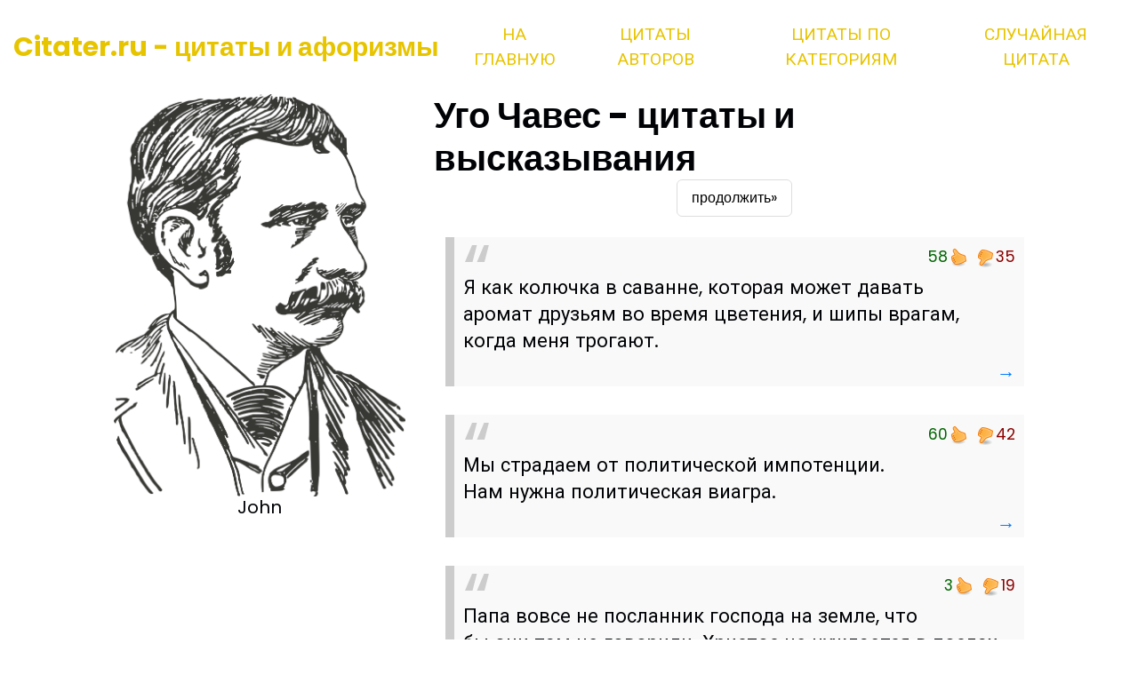

--- FILE ---
content_type: text/html; charset=UTF-8
request_url: https://citater.ru/%D0%B0/%D0%A3%D0%B3%D0%BE_%D0%A7%D0%B0%D0%B2%D0%B5%D1%81/%D1%86%D0%B8%D1%82%D0%B0%D1%82%D1%8B/
body_size: 4092
content:
<!DOCTYPE html>
<html>

<head>
  <!-- Basic -->
  <meta charset="utf-8" />
  <meta http-equiv="X-UA-Compatible" content="IE=edge" />
  <!-- Mobile Metas -->
  <meta name="viewport" content="width=device-width, initial-scale=1, shrink-to-fit=no" />
  <!-- Site Metas -->
  <meta name="keywords" content="" />
  <meta name="description" content="" />

<link rel="apple-touch-icon" sizes="180x180" href="/apple-touch-icon.png">
<link rel="icon" type="image/png" sizes="32x32" href="/favicon-32x32.png">
<link rel="icon" type="image/png" sizes="16x16" href="/favicon-16x16.png">
<link rel="manifest" href="/site.webmanifest">
<link rel="mask-icon" href="/safari-pinned-tab.svg" color="#5bbad5">
<meta name="msapplication-TileColor" content="#da532c">
<meta name="theme-color" content="#ffffff">

  <title>Уго Чавес - цитаты</title>

  <!-- bootstrap core css -->
  <link rel="stylesheet" type="text/css" href="/css/bootstrap.css" />
  <!-- fonts style -->
    <link rel="preconnect" href="https://fonts.gstatic.com" />
  <link href="https://fonts.googleapis.com/css?family=Poppins:400,700|Roboto:400,700&display=swap" rel="stylesheet">

  <!-- Custom styles for this template -->
  <link href="/css/style.css?r55" rel="stylesheet" />
  <!-- responsive style -->
  <link href="/css/responsive.css?3" rel="stylesheet" />
<script src="/rate/voting.js?18" type="text/javascript"></script>

</head>

<body>
  <div class="top_container">
    <!-- header section strats -->
    <header class="header_section">
      <div class="container-fluid">
        <nav class="navbar navbar-expand-lg custom_nav-container ">
          <a class="navbar-brand" href="/">Citater.ru - цитаты и афоризмы</a>
          <button class="navbar-toggler" type="button" data-toggle="collapse" data-target="#navbarSupportedContent"
            aria-controls="navbarSupportedContent" aria-expanded="false" aria-label="Toggle navigation">
            <span class="navbar-toggler-icon"></span>
          </button>
          <div class="collapse navbar-collapse" id="navbarSupportedContent">
            <div class="d-flex ml-auto flex-column flex-lg-row align-items-center">
              <ul class="navbar-nav  ">
                <li class="nav-item active">
                  <a class="nav-link" href="/"> На главную </a>
                </li>
                <li class="nav-item">
                  <a class="nav-link" href="/authors/"> Цитаты авторов </a>
                </li>
                <li class="nav-item">
                  <a class="nav-link" href="/category/"> Цитаты по категориям </a>
                </li>

                <li class="nav-item">
                  <a class="nav-link" href="/random/">Случайная цитата</a>
                </li>

              </ul>
            </div>
        </nav>
      </div>
    </header>
<section class="hero_section position-relative">
      <div class="hero_section-container ">

        <div class="hero_img-box">
        <img src="/images/lawyer.png" alt=""><h5>John</h5>        </div>
        <div class="hero_detail-box">
          <div id="carouselExampleControls" class="carousel slide" data-ride="carousel">
            <div class="carousel-inner">





              <div class="carousel-item active">
              <h1>Уго Чавес - цитаты и высказывания</h1>
    <div class="hero_detail-container">
<div style="text-align:center;margin-bottom:-2rem;" ><nav aria-label="Next Page"><ul class="pagination" style="min-width:auto;"><li><a href="https://citater.ru/%D0%B0/%D0%A3%D0%B3%D0%BE_%D0%A7%D0%B0%D0%B2%D0%B5%D1%81/%D1%86%D0%B8%D1%82%D0%B0%D1%82%D1%8B/2">продолжить&#187;</a></li></ul></nav></div>


    	<div class="citetext">
	    <div class="vote_button">
		<div class="rate-widget rate-widget-thumbs_up_down" >
		    <div class="vot_mp1" data-vote_id="37830">
			<div class="v_plus" onclick="addVote(this, 1)"></div><span class="percent-l">58</span>
			<div class="v_minus" onclick="addVote(this, -1)"></div><span class="percent-r">35</span>
		    </div>
		</div>
	    </div>
    	    <h2>Я как колючка в саванне, которая может давать аромат друзьям во время цветения, и шипы врагам, когда меня трогают.</h2>
			     	    <div style="text-align: right;margin-bottom:-10px;"><a href="/citata/37830/Ugo_Chaves" >→</a></div>
	</div>
    	<div class="citetext">
	    <div class="vote_button">
		<div class="rate-widget rate-widget-thumbs_up_down" >
		    <div class="vot_mp1" data-vote_id="37825">
			<div class="v_plus" onclick="addVote(this, 1)"></div><span class="percent-l">60</span>
			<div class="v_minus" onclick="addVote(this, -1)"></div><span class="percent-r">42</span>
		    </div>
		</div>
	    </div>
    	    <h2>Мы страдаем от политической импотенции. Нам нужна политическая виагра.</h2>
			     	    <div style="text-align: right;margin-bottom:-10px;"><a href="/citata/37825/Ugo_Chaves" >→</a></div>
	</div>
    	<div class="citetext">
	    <div class="vote_button">
		<div class="rate-widget rate-widget-thumbs_up_down" >
		    <div class="vot_mp1" data-vote_id="37827">
			<div class="v_plus" onclick="addVote(this, 1)"></div><span class="percent-l">3</span>
			<div class="v_minus" onclick="addVote(this, -1)"></div><span class="percent-r">19</span>
		    </div>
		</div>
	    </div>
    	    <h2>Папа вовсе не посланник господа на земле, что бы они там не говорили. Христос не нуждается в послах, он живет в людях.</h2>
			     	    <div style="text-align: right;margin-bottom:-10px;"><a href="/citata/37827/Ugo_Chaves" >→</a></div>
	</div>
    <div style="text-align:center"><nav aria-label="Page navigation"><ul class="pagination"><li><a href="https://citater.ru/%D0%B0/%D0%A3%D0%B3%D0%BE_%D0%A7%D0%B0%D0%B2%D0%B5%D1%81/%D1%86%D0%B8%D1%82%D0%B0%D1%82%D1%8B/">Первая</a></li><li class="active" ><a href="https://citater.ru/%D0%B0/%D0%A3%D0%B3%D0%BE_%D0%A7%D0%B0%D0%B2%D0%B5%D1%81/%D1%86%D0%B8%D1%82%D0%B0%D1%82%D1%8B/">1</a></li><li  ><a href="https://citater.ru/%D0%B0/%D0%A3%D0%B3%D0%BE_%D0%A7%D0%B0%D0%B2%D0%B5%D1%81/%D1%86%D0%B8%D1%82%D0%B0%D1%82%D1%8B/2">2</a></li><li><a href="https://citater.ru/%D0%B0/%D0%A3%D0%B3%D0%BE_%D0%A7%D0%B0%D0%B2%D0%B5%D1%81/%D1%86%D0%B8%D1%82%D0%B0%D1%82%D1%8B/2">Последняя</a></li></ul></nav></div>
<div style="float:right;text-align:right;padding:20px;background:#f9f9f9"><h4 style="margin:3px;">Уго Чавес</h4>
военный, политик<br> 
<em>(28.07.1954 - 05.03.2013)</em></div>
Смотрите также...
<h6>Уго Чавес - <a href="/а/Уго_Чавес/цитаты/">все цитаты</a> или только 
        <a href="/a/Уго_Чавес/цитаты/о_политике_и_политиках/">о политике и политиках</a>, 
        <a href="/a/Уго_Чавес/цитаты/о_религии/">о религии</a>, 
    </h6>


    
                </div>
              </div>
            </div>
          </div>
        </div>
      </div>
    </section>
  </div><section class="practice_section layout_padding">
  <div class="container">
    <div class="practice_container">
      <div class="practice_box">
        <h4>Цитаты о ... </h4>
        <div class="practice_img-box">
	    <ul class="catmenu">  
        	<li><a href="/цитаты/о_женщинах/">о женщинах</a></li>
        	<li><a href="/цитаты/о_красоте/">о красоте</a></li>
	        <li><a href="/цитаты/о_любви/">о любви</a></li>
        	<li><a href="/цитаты/о_дружбе_и_друзьях/">о дружбе</a></li>
        	<li><a href="/цитаты/о_добре_и_добродетели/">о добре</a></li>
        	<li><a href="/цитаты/о_богатстве/">о богатстве</a></li>
        	<li><a href="/цитаты/о_вере/">о вере</a></li>
        	<li><a href="/цитаты/о_власти/">о власти</a></li>
        	<li><a href="/цитаты/о_глупости_и_дураках/">о глупости</a></li>
        	<li><a href="/цитаты/о_войне/">о войне</a></li>
    		<li><a href="/цитаты/о_политике_и_политиках/">о политике</a></li>
	        <li><a href="/цитаты/о_Родине/">о Родине</a></li>
        	<li><a href="/цитаты/о_России/">о России</a></li>
    	    </ul>
	</div>
	<a href="/category/">все категории...</a>
      </div>
      <div class="practice_box">
          <h4>Цитаты автора</h4>
          <div class="practice_img-box">
            <ul class="catmenu"> 
        	<li><a href="/а/Александр_Блок/цитаты/">Александр Блок</a></li>
        	<li><a href="/а/Альберт_Эйнштейн/цитаты/">Альберт Эйнштейн</a></li>
        	<li><a href="/а/Бернард_Шоу/цитаты/">Бернард Шоу</a></li>
        	<li><a href="/а/Путин/цитаты/">Владимир Путин</a></li>
        	<li><a href="/а/Генри_Форд/цитаты/">Генри Форд</a></li>
        	<li><a href="/а/Конфуций/цитаты/">Конфуций</a></li>
        	<li><a href="/а/Максим_Горький/цитаты/">Максим Горький</a></li>
        	<li><a href="/а/Марк_Твен/цитаты/">Марк Твен</a></li>
        	<li><a href="/а/Михаил_Булгаков/цитаты/">Михаил Булгаков</a></li>
        	<li><a href="/а/Михаил_Ломоносов/цитаты/">Михаил Ломоносов</a></li>
        	<li><a href="/а/Сергей_Есенин/цитаты/">Сергей Есенин</a></li>
        	<li><a href="/а/Станислав_Ежи_Лец/цитаты/">Станислав Ежи Лец</a></li>
        	<li><a href="/а/Фридрих_Ницше/цитаты/">Фридрих Ницше</a></li>
	    </ul>
          </div>
          <a href="/authors/">все авторы...</a>

        </div>
    <div class="practice_box">
        <h4>Цитаты автора о ... </h4>
    	<div class="practice_img-box">
    	    <ul class="catmenu"> 
<li><a href="/a/Бернард_Шоу/цитаты/о_свободе/">Бернард Шоу о свободе</a></li>
<li><a href="/a/Александр_Пушкин/цитаты/о_России/">Пушкин о России</a></li>
<li><a href="/a/Сергей_Есенин/цитаты/о_любви/">Есенин о любви</a></li>
<li><a href="/a/Омар_Хайям/цитаты/о_людях/">Омар Хайям о людях</a></li>
	    </ul>
            </div>
          </div>
          <div class="practice_box">
          <h4>Случайная цитата</h4>
              <div class="practice_img-box">
                <div>
            	    <strong>Первоначально женщина нравится только внешне, и если кто-то будет вам рассказывать иначе, не верьте — вранье.</strong><div style="width:100%;text-align:right;"><a href="/citata/26551/Leonid_Jarmolnik">Кто Автор?</a>
            	</div>
              </div>
            </div>

    </div> 
  </div>
</section> <!-- info section -->
 <section class="info_section">
    <div class="container ">
      <div class="row pb-4">
              <div class="col-md-4 info_logo"> 
	    <h2>Citater.ru </h2>   <p> Цитаты и афоризмы - от великого до смешного          </p>
	    </div>
        </div>
      </div>
    </div>
  </section>
  <!-- ends info section -->



<!-- footer section -->
  <section class="container-fluid footer_section">
    <p>
      Copyright &copy; 2022 All Rights Reserved By
    </p>
  </section>
  <!-- footer section -->

  <script type="text/javascript" src="/js/jquery-3.4.1.min.js"></script>
  <script type="text/javascript" src="/js/bootstrap.js?2"></script>
  <!-- progreesbar script -->

  </script>


<!-- Google tag (gtag.js) -->
<script async src="https://www.googletagmanager.com/gtag/js?id=G-K6CVN3BE66"></script>
<script>
  window.dataLayer = window.dataLayer || [];
  function gtag(){dataLayer.push(arguments);}
  gtag('js', new Date());

  gtag('config', 'G-K6CVN3BE66');
</script>
<!-- Yandex.Metrika counter -->
<script type="text/javascript" >
   (function(m,e,t,r,i,k,a){m[i]=m[i]||function(){(m[i].a=m[i].a||[]).push(arguments)};
   m[i].l=1*new Date();
   for (var j = 0; j < document.scripts.length; j++) {if (document.scripts[j].src === r) { return; }}
   k=e.createElement(t),a=e.getElementsByTagName(t)[0],k.async=1,k.src=r,a.parentNode.insertBefore(k,a)})
   (window, document, "script", "https://mc.yandex.ru/metrika/tag.js", "ym");

   ym(28988955, "init", {
        clickmap:true,
        trackLinks:true,
        accurateTrackBounce:true
   });
</script>
<noscript><div><img src="https://mc.yandex.ru/watch/28988955" style="position:absolute; left:-9999px;" alt="" /></div></noscript>
<!-- /Yandex.Metrika counter -->
</body>

</html>